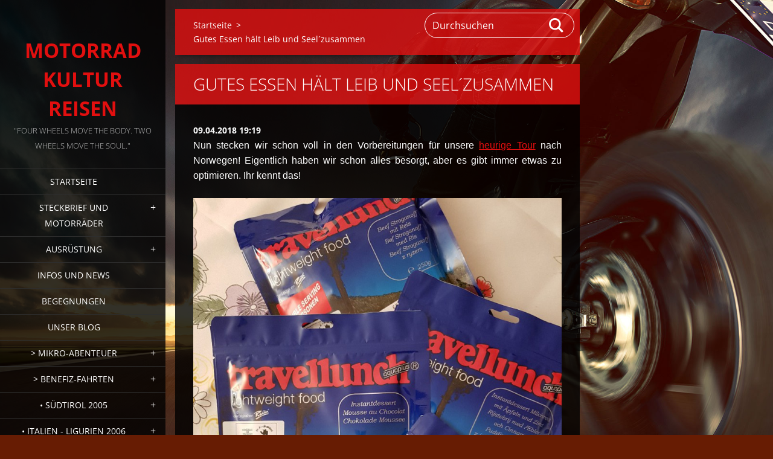

--- FILE ---
content_type: text/html; charset=UTF-8
request_url: https://www.motorrad-kulturreisen.com/news/essen-halt-leib-und-seele-zusammen/
body_size: 14510
content:
<!doctype html>
<!--[if IE 8]><html class="lt-ie10 lt-ie9 no-js" lang="de"> <![endif]-->
<!--[if IE 9]><html class="lt-ie10 no-js" lang="de"> <![endif]-->
<!--[if gt IE 9]><!-->
<html class="no-js" lang="de">
<!--<![endif]-->
	<head>
		<base href="https://www.motorrad-kulturreisen.com/">
  <meta charset="utf-8">
  <meta name="description" content="">
  <meta name="keywords" content="">
  <meta name="generator" content="Webnode">
  <meta name="apple-mobile-web-app-capable" content="yes">
  <meta name="apple-mobile-web-app-status-bar-style" content="black">
  <meta name="format-detection" content="telephone=no">
    <meta name="google-site-verification" content="-4gYRzZ84YCv4iT3q8BsIZR_TbFYRFZkashtRN77w0w">
  <link rel="shortcut icon" href="https://694a6fafda.clvaw-cdnwnd.com/5bba0114acde1490985ba620305b573e/200005588-c7901c984a/ta.ico">
  <link rel="stylesheet" href="https://www.motorrad-kulturreisen.com/wysiwyg/system.style.css">
<link rel="canonical" href="https://www.motorrad-kulturreisen.com/news/essen-halt-leib-und-seele-zusammen/">
<script type="text/javascript">(function(i,s,o,g,r,a,m){i['GoogleAnalyticsObject']=r;i[r]=i[r]||function(){
			(i[r].q=i[r].q||[]).push(arguments)},i[r].l=1*new Date();a=s.createElement(o),
			m=s.getElementsByTagName(o)[0];a.async=1;a.src=g;m.parentNode.insertBefore(a,m)
			})(window,document,'script','//www.google-analytics.com/analytics.js','ga');ga('create', 'UA-797705-6', 'auto',{"name":"wnd_header"});ga('wnd_header.set', 'dimension1', 'W1');ga('wnd_header.set', 'anonymizeIp', true);ga('wnd_header.send', 'pageview');var pageTrackerAllTrackEvent=function(category,action,opt_label,opt_value){ga('send', 'event', category, action, opt_label, opt_value)};</script>
  <link rel="alternate" type="application/rss+xml" href="https://motorrad-kulturreisen.com/rss/all.xml" title="Zeige alle Artikel">
<!--[if lte IE 9]><style type="text/css">.cke_skin_webnode iframe {vertical-align: baseline !important;}</style><![endif]-->
		<meta http-equiv="X-UA-Compatible" content="IE=edge">
		<title>Gutes Essen hält Leib und Seel´zusammen :: Motorrad Kultur Reisen</title>
		<meta name="viewport" content="width=device-width, initial-scale=1.0, maximum-scale=1.0, user-scalable=no">
		<link rel="stylesheet" href="https://d11bh4d8fhuq47.cloudfront.net/_system/skins/v19/50001454/css/style.css" />

		<script type="text/javascript" language="javascript" src="https://d11bh4d8fhuq47.cloudfront.net/_system/skins/v19/50001454/js/script.min.js"></script>


		<script type="text/javascript">
		/* <![CDATA[ */
		wtf.texts.set("photogallerySlideshowStop", 'Anhalten');
		wtf.texts.set("photogallerySlideshowStart", 'Diashow');
		wtf.texts.set("faqShowAnswer", 'Antwort einblenden');
		wtf.texts.set("faqHideAnswer", 'Antwort ausblenden');
		wtf.texts.set("menuLabel", 'Menü');
		/* ]]> */
		</script>
	
				<script type="text/javascript">
				/* <![CDATA[ */
					
					if (typeof(RS_CFG) == 'undefined') RS_CFG = new Array();
					RS_CFG['staticServers'] = new Array('https://d11bh4d8fhuq47.cloudfront.net/');
					RS_CFG['skinServers'] = new Array('https://d11bh4d8fhuq47.cloudfront.net/');
					RS_CFG['filesPath'] = 'https://www.motorrad-kulturreisen.com/_files/';
					RS_CFG['filesAWSS3Path'] = 'https://694a6fafda.clvaw-cdnwnd.com/5bba0114acde1490985ba620305b573e/';
					RS_CFG['lbClose'] = 'Schließen';
					RS_CFG['skin'] = 'default';
					if (!RS_CFG['labels']) RS_CFG['labels'] = new Array();
					RS_CFG['systemName'] = 'Webnode';
						
					RS_CFG['responsiveLayout'] = 0;
					RS_CFG['mobileDevice'] = 0;
					RS_CFG['labels']['copyPasteSource'] = 'Mehr Infos:';
					
				/* ]]> */
				</script><script type="text/javascript" src="https://d11bh4d8fhuq47.cloudfront.net/_system/client/js/compressed/frontend.package.1-3-108.js?ph=694a6fafda"></script><style type="text/css"></style></head>
	<body>		<div id="wrapper" class="index">

			<div id="content" class="left">

					<header id="header" class="wide">
							<div id="logo-wrapper" class="">
							    <div id="logo"><a href="home/" title="Zur Startseite"><span id="rbcSystemIdentifierLogo">Motorrad Kultur Reisen</span></a></div>							</div>
							 
<div id="slogan" class="">
    <span id="rbcCompanySlogan" class="rbcNoStyleSpan">&quot;Four wheels move the body. Two wheels move the soul.&quot;</span></div>
 
<div id="menu-links" class="">
    <a id="menu-link" href="#menu">
        Menü    </a>

	<a id="fulltext-link" href="#fulltext">
		Durchsuchen	</a>
</div>
 
 
 


					</header>

				<main id="main" class="wide">
						<div id="navigator" class="">
						    <div id="pageNavigator" class="rbcContentBlock"><a class="navFirstPage" href="/home/">Startseite</a><span class="separator"> &gt; </span>    <span id="navCurrentPage">Gutes Essen hält Leib und Seel´zusammen</span></div>						</div>
						 
<div class="column">

		

		<article class="widget widget-article-detail">
			<header>
				<h1 class="widget-title">Gutes Essen hält Leib und Seel´zusammen</h1>
			</header>
			<div class="widget-content">
				<span class="article-date">09.04.2018 19:19</span>
				<p style="text-align: justify;"><span style="font-family:verdana,geneva,sans-serif;">Nun stecken wir schon voll in den Vorbereitungen für unsere <a href="https://www.motorrad-kulturreisen.com/norwegen-2018/" target="_blank">heurige Tour</a> nach Norwegen! Eigentlich haben wir schon alles besorgt, aber es gibt immer etwas zu optimieren. Ihr kennt das! </span></p>
<p style="text-align: justify;"><span style="font-family:verdana,geneva,sans-serif;"><img alt="" height="1280" src="https://694a6fafda.clvaw-cdnwnd.com/5bba0114acde1490985ba620305b573e/200018459-dfd1ae0cb6/20180403_233347.jpg" width="960"></span></p>
<p style="text-align: justify;"><span style="font-family:verdana,geneva,sans-serif;">Wie ihr wisst, haben wir bei unserer <a href="https://www.motorrad-kulturreisen.com/nordkap-2017/" target="_blank">Tour zum Nordkapp</a> besonders die Unabhängigkeit und Freiheit gemocht, die wir auf kleinen Campingplätzen hatten. </span><span style="font-family:verdana,geneva,sans-serif;">Auf das <a href="https://www.motorrad-kulturreisen.com/news/friluftsliv-ein-norwegisches-phanomen/" target="_blank">Friluftsliv</a> freuten wir uns besonders! Aber wir haben auch die Erfahrung gemacht, dass erstens Essen in Norwegen richtige Löcher ins Urlaubsbudget reisst (in Supermärkten oft 3x so teuer wie in Österreich und fragt nicht nach Restaurants...) und zweitens nicht auf jedem Campingplatz erhältlich ist.</span></p>
<p style="text-align: justify;"><span style="font-family:verdana,geneva,sans-serif;">Manchmal waren wir in Restaurants aber zu oft landeten wir bei der schnellen Tiefkühlpizza von der Tankstelle - die leckeren Hotdogs von CircleK kann man nämlich nicht transportieren.</span></p>
<p style="text-align: justify;"><span style="font-family:verdana,geneva,sans-serif;">Das und die <a href="http://svendura.de/001-island-travellunch.php" target="_blank">Idee von Svenja</a>, unsere persönliche Instanz im Outdoor-Living, brachte uns zu <a href="https://amzn.to/2YDsuWa" target="_blank">Travellunch</a>!</span></p>
<p style="text-align: justify;"><span style="font-family:verdana,geneva,sans-serif;"><img alt="" height="960" src="https://694a6fafda.clvaw-cdnwnd.com/5bba0114acde1490985ba620305b573e/200018463-6eb936fbb3/DSCN3891.JPG" width="1280">Unser <a href="http://turecek.at/" target="_blank">Dealer</a> ums Eck bietet eine ganze Menge dieser bunten Sackerl an, gefriergetrocknete Speisen ohne Konservierungsmittel. Es gibt einfache (125 g) und doppelte Portionen (250 g), Frühstück, Hauptspeisen und Nachspeisen! </span><span style="font-family:verdana,geneva,sans-serif;">Wir wollen das unbedingt testen, bevor wir dann auf einem einfachen Campingplatz sitzen und nix Gutes zu essen haben!</span><span style="font-family:verdana,geneva,sans-serif;"> Ausserdem ist das Packmaß und das Gewicht zu vernachlässigen. Wir entscheiden uns also für etwas, das wir gerne essen: Boeuf Stroganoff, Chili con Carne und Mousse au Chocolat.&nbsp; </span></p>
<p style="text-align: justify;"><span style="font-family:verdana,geneva,sans-serif;"><span style="display: none;">&nbsp;</span><img alt="" height="960" src="https://694a6fafda.clvaw-cdnwnd.com/5bba0114acde1490985ba620305b573e/200018464-a718fa8112/DSCN3896.JPG" width="1280">Wir sind neugierig, wie das nun funktioniert! Sackerl aufreissen und mal reingucken. Oh, das ist aber wenig Pulver und so farblos! Und Krümel von undefinierbaren Zutaten. </span><span style="font-family:verdana,geneva,sans-serif;">Wir haben da die Doppelportion Boeuf Stroganoff und da schütten wir nun vorsichtig 400 ml kochendes Wasser rein. Skeptisch, aber die Tüte hält! (Wir könnten uns also einen Kochtopf und den Geschirrabwasch ersparen.) Schnell ein paar Mal umrühren und dann wutzeln wir das heiße Sackerl zu. </span><span style="font-family:verdana,geneva,sans-serif;">Schnell wird der Inhalt mehr und ziemlich schwer. Jetzt heißt es 10 min. warten. </span></p>
<p style="text-align: justify;"><span style="font-family:verdana,geneva,sans-serif;">Unglaublich! Nach der Wartezeit ist das Sackerl nun knapp 1,10 kg schwer </span><span style="font-family:verdana,geneva,sans-serif;">und schaut aus wie ein einfacher Eintopf! Wir überlegen, direkt aus der Tüte zu löffeln, aber das machen wir erst im Urlaub. </span><span style="font-family:verdana,geneva,sans-serif;">Wir schütten also den Blubberlutsch (©Svenja) in zwei Schüsseln und stellen fest: Mörderportion, sogar für zwei! Und - wenn wir richtig gerechnet haben - ca. 500 kcal/pP, also zum Sattwerden ok. Das Auge isst eher nicht mit, aber egal. </span></p>
<p style="text-align: justify;"><span style="font-family:verdana,geneva,sans-serif;"><img alt="" height="960" src="https://694a6fafda.clvaw-cdnwnd.com/5bba0114acde1490985ba620305b573e/200018465-193081a282/DSCN3898.JPG" width="1280">Das Wichtigste aber: es schmeckt fantastisch! Ok, dieses Gericht wird ja oft empfohlen, auch von echten Outdoor-Könnern. :-) Es ist ein wenig körnig wegen dem Reis, aber es ist richtig gut gewürzt!</span></p>
<p style="text-align: justify;"><span style="font-family:verdana,geneva,sans-serif;">Wir sind nun richtig motiviert und probieren das Mousse au Chocolat. Wir hörten, dass sich Claudia aus Kiel ihre langen Monate in Svålbard damit versüßt hat. Los gehts! </span><span style="font-family:verdana,geneva,sans-serif;">Gleiches Prinzip, nur kaltes Wasser... wow! Wir hätten das wirklich nicht gedacht, aber das ist ein Dessert-Traum! </span><span style="font-family:verdana,geneva,sans-serif;">Flockig-lockeres, sehr viel und sehr schokoladiges Mousse in nur 10 min! Sensationell! </span></p>
<p style="text-align: justify;"><span style="font-family:verdana,geneva,sans-serif;"><img alt="" height="960" src="https://694a6fafda.clvaw-cdnwnd.com/5bba0114acde1490985ba620305b573e/200022850-2d7b62d7bb/DSCN3902.JPG" width="1280"></span></p>
<p style="text-align: justify;"><span style="font-family:verdana,geneva,sans-serif;">Wir haben anderntags noch das Chili con Carne probiert und waren ebenso begeistert. Wunderbare Konsistenz, sehr viel und sehr tomatig, leichte Schärfe und viele Bohnen und Faschiertes.</span></p>
<p style="text-align: justify;"><span style="font-family:verdana,geneva,sans-serif;"><img alt="" height="1280" src="https://694a6fafda.clvaw-cdnwnd.com/5bba0114acde1490985ba620305b573e/200018460-2ec652fbf8/20180408_230354.jpg" width="960"></span></p>
<p style="text-align: justify;"><span style="font-family:verdana,geneva,sans-serif;">Unser Fazit: Ja, wir mögen das! Wir werden jetzt noch ein paar Gerichte probieren, aber die hier getesteten Drei kommen fix mit! Wahrscheinlich nicht das allergesündeste Essen aber - hallo! - es ist Urlaub! Es ist viel, es ist heiß, man kann es löffeln, es schmeckt und es ist - speziell bei den Ölscheichs des Nordens - eine leistbare und gute Alternative zu Restaurants oder Supermarkt.</span></p>
<p style="text-align: justify;"><span style="color:#ff0000;"><strong><span style="font-family:verdana,geneva,sans-serif;">Und wie war es dann wirklich?&nbsp;</span></strong></span></p>
<p style="text-align: justify;"><em><span style="font-family:verdana,geneva,sans-serif;">"There’s something refreshing about counting calories when the criteria is the more the better!"</span></em></p>
<p style="text-align: justify;"><span style="font-family:verdana,geneva,sans-serif;">Ok, also wir sind ja soeben aus NOR zurückgekehrt und haben uns dort auf Travellunch verlassen. 13 Tage von 21 haben wir nur dieses Zeug zusammengerührt und es war klasse! Große Klasse!</span></p>
<p style="text-align: justify;"><span style="font-family:verdana,geneva,sans-serif;">Wir hatten verschiedene Gerichte mit, auch ohne Vortest und es war nie eine Enttäuschung. Es ist einfach zu fein, abends in der Hütte schnell Wasser heiß machen, rein in den Beutel und dann gibts was Warmes, das gut schmeckt und auch wirklich satt macht. Eine Doppelportion war perfekt für uns Zwei. (Mehr wäre allerdings nicht gegangen, es macht nämlich wirklich satt!)<br>
Wenn man es aus einem Teller löffelt, hat man auch das Gefühl von "richtigem Essen". :-)</span></p>
<p style="text-align: justify;"><span style="font-family:verdana,geneva,sans-serif;">Unsere Empfehlung gilt für Beef Stroganoff, Chili con Carne, Pasta Bolognese, Rindfleisch mit Paprika und Reis, Hühnerrisotto und Huhn mit Curry. Und natürlich Mousse au Chocolat, davon hatten wir drei Tüten mit, die wir uns an besonderen Abenden geteilt haben.</span></p>
<p style="text-align: justify;"><span style="font-family:verdana,geneva,sans-serif;">Vielleicht ein kleiner Tipp für Experimentierfreudige: Immer etwa doppelt so lange ziehen lassen, als auf der Packung steht! Erst dann wird zB der Reis richtig weich.</span></p>
<p style="text-align: justify;"><span style="font-family:verdana,geneva,sans-serif;">Und zuletzt danken wir Jörg von <a href="https://www.zadaks-motorreise.de/motorrad/" target="_blank">Zadaks-Motorradreisen</a>! Er hat uns einige Packerl, die von seiner Nordkap-Tour übrig blieben, freundschaftlich überlassen! :-)</span></p>

			</div>
			<footer class="widget-footer">
				
				<div class="rbcBookmarks"><div id="rbcBookmarks200000780"></div></div>
		<script type="text/javascript">
			/* <![CDATA[ */
			Event.observe(window, 'load', function(){
				var bookmarks = '<div style=\"float:left;\"><div style=\"float:left;\"><iframe src=\"//www.facebook.com/plugins/like.php?href=https://www.motorrad-kulturreisen.com/news/essen-halt-leib-und-seele-zusammen/&amp;send=false&amp;layout=button_count&amp;width=155&amp;show_faces=false&amp;action=like&amp;colorscheme=light&amp;font&amp;height=21&amp;appId=397846014145828&amp;locale=de_DE\" scrolling=\"no\" frameborder=\"0\" style=\"border:none; overflow:hidden; width:155px; height:21px; position:relative; top:1px;\" allowtransparency=\"true\"></iframe></div><div style=\"float:left;\"><a href=\"https://twitter.com/share\" class=\"twitter-share-button\" data-count=\"horizontal\" data-via=\"webnode\" data-lang=\"de\">Twittern</a></div><script type=\"text/javascript\">(function() {var po = document.createElement(\'script\'); po.type = \'text/javascript\'; po.async = true;po.src = \'//platform.twitter.com/widgets.js\';var s = document.getElementsByTagName(\'script\')[0]; s.parentNode.insertBefore(po, s);})();'+'<'+'/scr'+'ipt></div> <div class=\"addthis_toolbox addthis_default_style\" style=\"float:left;\"><a class=\"addthis_counter addthis_pill_style\"></a></div> <script type=\"text/javascript\">(function() {var po = document.createElement(\'script\'); po.type = \'text/javascript\'; po.async = true;po.src = \'https://s7.addthis.com/js/250/addthis_widget.js#pubid=webnode\';var s = document.getElementsByTagName(\'script\')[0]; s.parentNode.insertBefore(po, s);})();'+'<'+'/scr'+'ipt><div style=\"clear:both;\"></div>';
				$('rbcBookmarks200000780').innerHTML = bookmarks;
				bookmarks.evalScripts();
			});
			/* ]]> */
		</script>
		
				<div class="back-link"><a href="archive/news/">Zurück</a></div>
			</footer>
		</article>

	
	

		<div class="widget widget-wysiwyg">
			<div class="widget-content">

	<p style="text-align: center;"><span style="font-size:12px;"><span style="color:#ff0000;"><span style="font-family:verdana,geneva,sans-serif;">Seit 25.5.2018 gilt die EU-DSGVO iVm DSG 2018. Gemäß Art.2(2)2c der EU-DSGVO findet diese Verordnung keine Anwendung auf die Verarbeitung personsbezogener Daten durch natürliche Personen zur Ausübung persönlicher oder familiärer Tätigkeiten.&nbsp;</span></span></span><span style="color:#ff0000;"><span style="font-family:verdana,geneva,sans-serif;"><span style="font-size:12px;">Diese Website ist eine rein persönliche und nicht-kommerzielle Seite und wird von keiner juristischen Person betrieben.<br>
&nbsp;Wir bieten keine Mitgliedschaften, keinen Mitgliederbereich und verschicken keine Newsletter.<br>
Es gibt keinen Online-Shop, wir haben keine Kunden und nichts zu verkaufen. Die Website ist werbefrei.<br>
Dennoch ist uns der Schutz ihrer Daten ein Anliegen. Bitte lesen sie unsere ausführliche <a href="https://www.motorrad-kulturreisen.com/datenschutzerklaerung/" target="_blank">Datenschutzerklärung</a>! </span></span></span></p>


			</div>
			<div class="widget-footer"></div>
		</div>

	

		<div class="widget widget-wysiwyg">
			<div class="widget-content">

	

			</div>
			<div class="widget-footer"></div>
		</div>

	</div>

 


				</main>

				<nav id="menu" role="navigation" class="vertical js-remove js-remove-section-header ">
				    

	<ul class="menu">
	<li class="first">
		<a href="/home/">
		Startseite
	</a>
	</li>
	<li>
		<a href="/uber-uns/">
		Steckbrief und Motorräder
	</a>
	
	<ul class="level1">
		<li class="first">
		<a href="/transalp600/">
		Transalp XL600V PD10
	</a>
	</li>
		<li class="last">
		<a href="/transalp750/">
		Transalp XL750
	</a>
	</li>
	</ul>
	</li>
	<li>
		<a href="/ausrustung/">
		Ausrüstung
	</a>
	
	<ul class="level1">
		<li class="first">
		<a href="/ausrustung/koffer-oder-packrolle/">
		Koffer oder Packrolle?
	</a>
	</li>
		<li>
		<a href="/ausrustung/camping-und-zeugs/">
		Camping und Zeugs
	</a>
	</li>
		<li class="last">
		<a href="/ausrustung/kleidung/">
		Kleidung
	</a>
	</li>
	</ul>
	</li>
	<li>
		<a href="/neuigkeiten/">
		Infos und News
	</a>
	</li>
	<li>
		<a href="/begegnungen/">
		Begegnungen
	</a>
	</li>
	<li>
		<a href="/blog/">
		Unser Blog
	</a>
	</li>
	<li>
		<a href="/kurz-mal-weg/">
		&gt; Mikro-Abenteuer
	</a>
	
	<ul class="level1">
		<li class="first">
		<a href="/kurz-mal-weg/osttirol-sudtirol/">
		Osttirol-Südtirol (Mai 2016)
	</a>
	</li>
		<li>
		<a href="/kurz-mal-weg/salzburg-osttirol-aug-2016/">
		Salzburg-Osttirol (Aug 2016)
	</a>
	</li>
		<li>
		<a href="/kurz-mal-weg/ost-sud-nordtirol-mai-2017/">
		Ost-Süd-Nordtirol (Mai 2017)
	</a>
	</li>
		<li>
		<a href="/kurz-mal-weg/sudburgenland-mai-2018/">
		Südburgenland (Mai 2018)
	</a>
	</li>
		<li>
		<a href="/kurz-mal-weg/osttirol-dolomiten-salzburg-sept-2019/">
		Osttirol - Dolomiten - Salzburg (Sept 2019)
	</a>
	</li>
		<li>
		<a href="/kurz-mal-weg/slowenien-grado-ita-nov-2017/">
		Slowenien - Grado/ITA (Nov 2017)
	</a>
	</li>
		<li>
		<a href="/kurz-mal-weg/sachsische-schweiz-tschechien-aug-2018/">
		Sächsische Schweiz - Tschechien (Aug 2018)
	</a>
	</li>
		<li>
		<a href="/kurz-mal-weg/friaul-dolomiten-apr-2019/">
		Friaul - Dolomiten (Apr 2019)
	</a>
	</li>
		<li>
		<a href="/kurz-mal-weg/danemark-sept-2022/">
		Dänemark (Sept 2022)
	</a>
	
		<ul class="level2">
			<li class="first">
		<a href="/kurz-mal-weg/danemark-sept-2022/hamburg-travemunde-kiel/">
		Hamburg - Travemünde - Kiel
	</a>
	</li>
			<li>
		<a href="/kurz-mal-weg/danemark-sept-2022/schleswig-holstein/">
		Schleswig-Holstein
	</a>
	</li>
			<li>
		<a href="/kurz-mal-weg/danemark-sept-2022/kiel-mon/">
		Kiel - Møn
	</a>
	</li>
			<li>
		<a href="/kurz-mal-weg/danemark-sept-2022/mon-nyord/">
		Møn - Nyord
	</a>
	</li>
			<li>
		<a href="/kurz-mal-weg/danemark-sept-2022/mon-die-insel/">
		Møn - Die Insel
	</a>
	</li>
			<li class="last">
		<a href="/kurz-mal-weg/danemark-sept-2022/mon-hamburg/">
		Møn - Hamburg
	</a>
	</li>
		</ul>
		</li>
		<li>
		<a href="/kurz-mal-weg/danemark-insel-mon-sept-2023/">
		Dänemark - Insel Møn (Sept 2023)
	</a>
	
		<ul class="level2">
			<li class="first">
		<a href="/kurz-mal-weg/danemark-insel-mon-sept-2023/wien-cz-dresden/">
		Wien - CZ - Dresden
	</a>
	</li>
			<li>
		<a href="/kurz-mal-weg/danemark-insel-mon-sept-2023/dresden-rostock-gedser/">
		Dresden - Rostock - Gedser
	</a>
	</li>
			<li>
		<a href="/kurz-mal-weg/danemark-insel-mon-sept-2023/gedser-mon/">
		Gedser - Stubbekøbing - Møn
	</a>
	</li>
			<li>
		<a href="/kurz-mal-weg/danemark-insel-mon-sept-2023/mon-jokertag/">
		Møn (Jokertag)
	</a>
	</li>
			<li>
		<a href="/kurz-mal-weg/danemark-insel-mon-sept-2023/mon-die-insel/">
		Møn - Die Insel
	</a>
	</li>
			<li>
		<a href="/kurz-mal-weg/danemark-insel-mon-sept-2023/mon-nyord/">
		Møn - Nyord
	</a>
	</li>
			<li>
		<a href="/kurz-mal-weg/danemark-insel-mon-sept-2023/mon-rostock-herzsprung/">
		Møn - Rostock - Herzsprung
	</a>
	</li>
			<li>
		<a href="/kurz-mal-weg/danemark-insel-mon-sept-2023/herzsprung-karlsbad-cz/">
		Herzsprung - Karlsbad (CZ)
	</a>
	</li>
			<li class="last">
		<a href="/kurz-mal-weg/danemark-insel-mon-sept-2023/karlsbad-cz-linz/">
		Karlsbad (CZ) - Linz
	</a>
	</li>
		</ul>
		</li>
		<li class="last">
		<a href="/kurz-mal-weg/danemark-insel-mon-september-2024/">
		Dänemark - Insel Møn (Sept 2024)
	</a>
	
		<ul class="level2">
			<li class="first">
		<a href="/kurz-mal-weg/danemark-insel-mon-september-2024/ein-typischer-tag-auf-mon/">
		Ein typischer Tag auf Møn
	</a>
	</li>
			<li>
		<a href="/kurz-mal-weg/danemark-insel-mon-september-2024/der-tet-denmark/">
		Der TET Denmark
	</a>
	</li>
			<li class="last">
		<a href="/kurz-mal-weg/danemark-insel-mon-september-2024/zwei-transalps-im-safaripark/">
		Zwei Transalps im Safaripark 
	</a>
	</li>
		</ul>
		</li>
	</ul>
	</li>
	<li>
		<a href="/benefizfahrten/">
		&gt; Benefiz-Fahrten
	</a>
	
	<ul class="level1">
		<li class="first">
		<a href="/benefizfahrten/toyrun-2011/">
		ToyRun 2011
	</a>
	</li>
		<li class="last">
		<a href="/benefizfahrten/biker-helfen-2013/">
		&quot;Biker helfen&quot; 2013
	</a>
	</li>
	</ul>
	</li>
	<li>
		<a href="/sudtirol-2005/">
		• Südtirol 2005
	</a>
	
	<ul class="level1">
		<li class="first">
		<a href="/sudtirol-2005/die-tour/">
		Die Tour
	</a>
	</li>
		<li>
		<a href="/sudtirol-2005/quartiere/">
		Quartiere (A-Z)
	</a>
	</li>
		<li class="last">
		<a href="/sudtirol-2005/hotspots/">
		Hotspots
	</a>
	</li>
	</ul>
	</li>
	<li>
		<a href="/ligurien-2006/">
		• Italien - Ligurien 2006
	</a>
	
	<ul class="level1">
		<li class="first">
		<a href="/ligurien-2006/die-tour/">
		Die Tour
	</a>
	</li>
		<li>
		<a href="/ligurien-2006/quartiere/">
		Quartiere (A-Z)
	</a>
	</li>
		<li class="last">
		<a href="/ligurien-2006/hotspots/">
		Hotspots
	</a>
	</li>
	</ul>
	</li>
	<li>
		<a href="/korsika-rom-2007/">
		• Korsika - Rom 2007
	</a>
	
	<ul class="level1">
		<li class="first">
		<a href="/korsika-rom-2007/die-tour/">
		Die Tour
	</a>
	</li>
		<li>
		<a href="/korsika-rom-2007/quartiere/">
		Quartiere (A-Z)
	</a>
	</li>
		<li class="last">
		<a href="/korsika-rom-2007/hotspots/">
		Hotspots
	</a>
	</li>
	</ul>
	</li>
	<li>
		<a href="/hautes-alpes-korsika-2008/">
		• Hautes Alpes - Korsika 2008
	</a>
	
	<ul class="level1">
		<li class="first">
		<a href="/hautes-alpes-korsika-2008/die-tour/">
		Die Tour
	</a>
	</li>
		<li>
		<a href="/hautes-alpes-korsika-2008/quartiere/">
		Quartiere (A-Z)
	</a>
	</li>
		<li class="last">
		<a href="/hautes-alpes-korsika-2008/hotspots/">
		Hotspots
	</a>
	</li>
	</ul>
	</li>
	<li>
		<a href="/sardinien-nord-2009/">
		• Sardinien - Italien 2009
	</a>
	
	<ul class="level1">
		<li class="first">
		<a href="/sardinien-nord-2009/die-tour/">
		Die Tour
	</a>
	</li>
		<li>
		<a href="/sardinien-nord-2009/quartiere/">
		Quartiere (A-Z)
	</a>
	</li>
		<li class="last">
		<a href="/sardinien-nord-2009/hotspots/">
		Hotspots
	</a>
	</li>
	</ul>
	</li>
	<li>
		<a href="/england-wales-2010/">
		• England - Wales 2010
	</a>
	
	<ul class="level1">
		<li class="first">
		<a href="/england-wales-2010/die-tour/">
		Die Tour
	</a>
	</li>
		<li>
		<a href="/england-wales-2010/quartiere/">
		Quartiere (A-Z)
	</a>
	</li>
		<li class="last">
		<a href="/england-wales-2010/hotspots/">
		Hotspots
	</a>
	</li>
	</ul>
	</li>
	<li>
		<a href="/gardasee-2011/">
		• Lago di Garda 2011
	</a>
	
	<ul class="level1">
		<li class="first">
		<a href="/gardasee-2011/die-tour/">
		Die Tour
	</a>
	</li>
		<li>
		<a href="/gardasee-2011/quartiere/">
		Quartiere (A-Z)
	</a>
	</li>
		<li class="last">
		<a href="/gardasee-2011/hotspots/">
		Hotspots
	</a>
	</li>
	</ul>
	</li>
	<li>
		<a href="/sudosteuropa-2012/">
		• Balkan - Griechenland 2012
	</a>
	
	<ul class="level1">
		<li class="first">
		<a href="/sudosteuropa-2012/die-tour/">
		Die Tour
	</a>
	</li>
		<li>
		<a href="/sudosteuropa-2012/quartiere/">
		Quartiere (A-Z)
	</a>
	</li>
		<li class="last">
		<a href="/sudosteuropa-2012/hotspots/">
		Hotspots
	</a>
	</li>
	</ul>
	</li>
	<li>
		<a href="/schottland-2013/">
		• Schottland 2013
	</a>
	
	<ul class="level1">
		<li class="first">
		<a href="/schottland-2013/die-tour/">
		Die Tour
	</a>
	</li>
		<li>
		<a href="/schottland-2013/quartiere/">
		Quartiere (A-Z)
	</a>
	</li>
		<li class="last">
		<a href="/schottland-2013/hotspots/">
		Hotspots
	</a>
	</li>
	</ul>
	</li>
	<li>
		<a href="/schottland-2015/">
		• Schottland 2015
	</a>
	
	<ul class="level1">
		<li class="first">
		<a href="/schottland-2015/die-tour/">
		Die Tour
	</a>
	</li>
		<li>
		<a href="/schottland-2015/quartiere/">
		Quartiere (A-Z)
	</a>
	</li>
		<li class="last">
		<a href="/schottland-2015/hotspots/">
		Hotspots
	</a>
	</li>
	</ul>
	</li>
	<li>
		<a href="/apulien-2016/">
		• Italien - Apulien 2016
	</a>
	
	<ul class="level1">
		<li class="first">
		<a href="/apulien-2016/die-tour/">
		Die Tour
	</a>
	</li>
		<li>
		<a href="/apulien-2016/quartiere-a-z/">
		Quartiere (A-Z)
	</a>
	</li>
		<li class="last">
		<a href="/apulien-2016/hotspots/">
		Hotspots
	</a>
	</li>
	</ul>
	</li>
	<li>
		<a href="/nordkap-2017/">
		• Norwegen - Nordkapp 2017
	</a>
	
	<ul class="level1">
		<li class="first">
		<a href="/nordkap-2017/die-tour/">
		Die Tour
	</a>
	
		<ul class="level2">
			<li class="first">
		<a href="/nordkap-2017/die-tour/wien-geiranger/">
		Wien - Geiranger
	</a>
	</li>
			<li>
		<a href="/nordkap-2017/die-tour/geiranger-polarkreis/">
		Geiranger - Polarkreis
	</a>
	</li>
			<li>
		<a href="/nordkap-2017/die-tour/polarkreis-hammerfest/">
		Polarkreis - Hammerfest
	</a>
	</li>
			<li>
		<a href="/nordkap-2017/die-tour/zum-nordkap-hurtigruten/">
		Zum Nordkap - Hurtigruten
	</a>
	</li>
			<li class="last">
		<a href="/nordkap-2017/die-tour/trondheim-wien/">
		Trondheim - Wien
	</a>
	</li>
		</ul>
		</li>
		<li>
		<a href="/nordkap-2017/quartiere-a-z/">
		Quartiere (A-Z)
	</a>
	</li>
		<li class="last">
		<a href="/nordkap-2017/hotspots/">
		Hotspots
	</a>
	</li>
	</ul>
	</li>
	<li>
		<a href="/norwegen-2018/">
		• Norwegen - Fjorde 2018
	</a>
	
	<ul class="level1">
		<li class="first">
		<a href="/norwegen-2018/die-tour/">
		Die Tour
	</a>
	
		<ul class="level2">
			<li class="first">
		<a href="/norwegen-2018/die-tour/wien-kiel/">
		Wien - Kiel
	</a>
	</li>
			<li>
		<a href="/norwegen-2018/die-tour/mando-grindsted-hirtshals-mandal/">
		Mandø - Grindsted - Hirtshals - Mandal
	</a>
	</li>
			<li>
		<a href="/norwegen-2018/die-tour/mandal-sandnes-lysebotn/">
		Mandal - Sandnes - Lysebotn
	</a>
	</li>
			<li>
		<a href="/norwegen-2018/die-tour/lysebotn-saudafjell-roldal-voringfossen-geilo/">
		Lysebotn - Saudafjell - Vøringfossen - Geilo
	</a>
	</li>
			<li>
		<a href="/norwegen-2018/die-tour/snovegen-borgund-gudvangen/">
		Snovegen - Borgund - Gudvangen
	</a>
	</li>
			<li>
		<a href="/norwegen-2018/die-tour/borgund-sognefjell-lom-dalsnibba-geiranger/">
		Borgund - Sognefjell - Lom - Dalsnibba - Geiranger
	</a>
	</li>
			<li>
		<a href="/norwegen-2018/die-tour/geiranger-trollstigen-molde-gudbrandsdalen/">
		Geiranger - Trollstigen - Molde - Gudbrandsdalen
	</a>
	</li>
			<li>
		<a href="/norwegen-2018/die-tour/gudbrandsdalen-jotunheimen-geilo/">
		Gudbrandsdalen - Jotunheimen - Geilo
	</a>
	</li>
			<li>
		<a href="/norwegen-2018/die-tour/geilo-rjukan-dalen-evje/">
		Geilo - Rjukan - Dalen - Evje
	</a>
	</li>
			<li>
		<a href="/norwegen-2018/die-tour/evje-hirtshals-aarhus-mons-klint/">
		Evje - Hirtshals - Aarhus - Møns Klint
	</a>
	</li>
			<li>
		<a href="/norwegen-2018/die-tour/mons-klint-heiligenhafen/">
		Møns Klint - Heiligenhafen
	</a>
	</li>
			<li class="last">
		<a href="/norwegen-2018/die-tour/heiligenhafen-rastorf-wien/">
		Heiligenhafen - Rastorf - Wien
	</a>
	</li>
		</ul>
		</li>
		<li>
		<a href="/norwegen-2018/quartiere-a-z/">
		Quartiere (A-Z)
	</a>
	</li>
		<li class="last">
		<a href="/norwegen-2018/hotspots/">
		Hotspots
	</a>
	</li>
	</ul>
	</li>
	<li>
		<a href="/nordkap-2019/">
		• Norwegen - Nordkapp 2019
	</a>
	
	<ul class="level1">
		<li class="first">
		<a href="/nordkap-2019/die-tour/">
		Die Tour
	</a>
	
		<ul class="level2">
			<li class="first">
		<a href="/nordkap-2019/die-tour/wien-hamburg/">
		Wien - Hamburg
	</a>
	</li>
			<li>
		<a href="/nordkap-2019/die-tour/hamburg-kiel/">
		Hamburg - Kiel
	</a>
	</li>
			<li>
		<a href="/nordkap-2019/die-tour/goteborg-arvika/">
		Göteborg - Arvika
	</a>
	</li>
			<li>
		<a href="/nordkap-2019/die-tour/arvika-falun-arsunda/">
		Arvika - Falun - Årsunda
	</a>
	</li>
			<li>
		<a href="/nordkap-2019/die-tour/arsunda-ullanger/">
		Årsunda - Ullånger
	</a>
	</li>
			<li>
		<a href="/nordkap-2019/die-tour/ullanger-javre-bergsviken/">
		Ullånger - Jävre - Bergsviken
	</a>
	</li>
			<li>
		<a href="/nordkap-2019/die-tour/bergsviken-polarkreis-pajala/">
		Bergsviken - Polarkreis - Pajala
	</a>
	</li>
			<li>
		<a href="/nordkap-2019/die-tour/pajala-finnland-kautokeino/">
		Pajala - Finnland - Kautokeino
	</a>
	</li>
			<li>
		<a href="/nordkap-2019/die-tour/kautokeino-karasjok-honningsvag/">
		Kautokeino - Karasjok - Honningsvåg
	</a>
	</li>
			<li>
		<a href="/nordkap-2019/die-tour/nordkapp-skarsvag/">
		Nordkapp - Skarsvåg
	</a>
	</li>
			<li>
		<a href="/nordkap-2019/die-tour/honningsvag-alta-burfjord/">
		Honningsvåg - Alta - Burfjord
	</a>
	</li>
			<li>
		<a href="/nordkap-2019/die-tour/burfjord/">
		Burfjord
	</a>
	</li>
			<li>
		<a href="/nordkap-2019/die-tour/burfjord-nordkjosbotn/">
		Burfjord - Nordkjosbotn
	</a>
	</li>
			<li>
		<a href="/nordkap-2019/die-tour/nordkjosbotn-harstad-svolvaer/">
		Nordkjosbotn - Harstad - Svolvaer
	</a>
	</li>
			<li>
		<a href="/nordkap-2019/die-tour/svolvaer/">
		Svolvær
	</a>
	</li>
			<li>
		<a href="/nordkap-2019/die-tour/svolvaer-a-stamsund-hurtigruten/">
		Svolvær - Lofoten - Hurtigruten
	</a>
	</li>
			<li>
		<a href="/nordkap-2019/die-tour/ornes-mosjoen/">
		Ørnes - Mosjøen
	</a>
	</li>
			<li>
		<a href="/nordkap-2019/die-tour/mosjoen-steinkjer/">
		Mosjøen - Steinkjer
	</a>
	</li>
			<li>
		<a href="/nordkap-2019/die-tour/steinkjer-roros/">
		Steinkjer - Røros
	</a>
	</li>
			<li>
		<a href="/nordkap-2019/die-tour/roros-stollet/">
		Røros - Stöllet
	</a>
	</li>
			<li>
		<a href="/nordkap-2019/die-tour/stollet-sjotorp/">
		Stöllet - Vänernsee - Sjötorp
	</a>
	</li>
			<li>
		<a href="/nordkap-2019/die-tour/sjotorp-goteborg/">
		Sjötorp - Göteborg
	</a>
	</li>
			<li>
		<a href="/nordkap-2019/die-tour/kiel-hamburg/">
		Kiel - Hamburg
	</a>
	</li>
			<li class="last">
		<a href="/nordkap-2019/die-tour/ankunft-in-wien-fazit/">
		Ankunft in Wien - Fazit
	</a>
	</li>
		</ul>
		</li>
		<li>
		<a href="/nordkap-2019/quartiere-a-z/">
		Quartiere (A-Z)
	</a>
	</li>
		<li class="last">
		<a href="/nordkap-2019/hotspots/">
		Hotspots
	</a>
	</li>
	</ul>
	</li>
	<li>
		<a href="/frankreich-bretagne-2020/">
		• Frankreich - Bretagne 2020
	</a>
	
	<ul class="level1">
		<li class="first">
		<a href="/frankreich-bretagne-2020/die-tour/">
		Die Tour
	</a>
	
		<ul class="level2">
			<li class="first">
		<a href="/frankreich-bretagne-2020/die-tour/linz-landsberg-lech/">
		Linz - Landsberg/Lech
	</a>
	</li>
			<li>
		<a href="/frankreich-bretagne-2020/die-tour/landsberg-lech-lorrach/">
		Landsberg/Lech - Lörrach
	</a>
	</li>
			<li>
		<a href="/frankreich-bretagne-2020/die-tour/lorrach-longeau/">
		Lörrach - Longeau
	</a>
	</li>
			<li>
		<a href="/frankreich-bretagne-2020/die-tour/longeau-fontainebleau/">
		Longeau - Fontainebleau
	</a>
	</li>
			<li>
		<a href="/frankreich-bretagne-2020/die-tour/fontainebleau-marville/">
		Fontainebleau - Marville
	</a>
	</li>
			<li>
		<a href="/frankreich-bretagne-2020/die-tour/marville-bayeux/">
		Marville - Bayeux
	</a>
	</li>
			<li>
		<a href="/frankreich-bretagne-2020/die-tour/bayeux/">
		Bayeux
	</a>
	</li>
			<li>
		<a href="/frankreich-bretagne-2020/die-tour/omaha-beach/">
		Omaha Beach
	</a>
	</li>
			<li>
		<a href="/frankreich-bretagne-2020/die-tour/bayeux-mont-saint-michel/">
		Bayeux - Mont-Saint-Michel
	</a>
	</li>
			<li>
		<a href="/frankreich-bretagne-2020/die-tour/mont-saint-michel-trevou-treguignec/">
		Mont-Saint-Michel  -  Trevou-Treguignec
	</a>
	</li>
			<li>
		<a href="/frankreich-bretagne-2020/die-tour/trevou-treguignec-audierne/">
		Trevou-Treguignec - Audierne
	</a>
	</li>
			<li>
		<a href="/frankreich-bretagne-2020/die-tour/ile-de-sein/">
		Ile de Sein
	</a>
	</li>
			<li>
		<a href="/frankreich-bretagne-2020/die-tour/audierne-concarneau/">
		Audierne  - Concarneau
	</a>
	</li>
			<li>
		<a href="/frankreich-bretagne-2020/die-tour/concarneau-guerande/">
		Concarneau - Guerande
	</a>
	</li>
			<li>
		<a href="/frankreich-bretagne-2020/die-tour/guerande/">
		Guerande
	</a>
	</li>
			<li>
		<a href="/frankreich-bretagne-2020/die-tour/guerande-saumur/">
		Guerande - Saumur
	</a>
	</li>
			<li>
		<a href="/frankreich-bretagne-2020/die-tour/saumur-chenonceaux/">
		Saumur - Chenonceaux
	</a>
	</li>
			<li>
		<a href="/frankreich-bretagne-2020/die-tour/chenonceaux-blois/">
		Chenonceaux - Blois
	</a>
	</li>
			<li>
		<a href="/frankreich-bretagne-2020/die-tour/blois-gien/">
		Blois - Gien
	</a>
	</li>
			<li>
		<a href="/frankreich-bretagne-2020/die-tour/gien-verdun/">
		Gien - Verdun
	</a>
	</li>
			<li>
		<a href="/frankreich-bretagne-2020/die-tour/verdun-lubine-vogesen/">
		 Verdun - Lubine/Vogesen
	</a>
	</li>
			<li>
		<a href="/frankreich-bretagne-2020/die-tour/lubine-vogesen-route-des-cretes-colmar/">
		Lubine/Vogesen - Route des Crêtes - Colmar
	</a>
	</li>
			<li>
		<a href="/frankreich-bretagne-2020/die-tour/colmar/">
		Colmar
	</a>
	</li>
			<li class="last">
		<a href="/frankreich-bretagne-2020/die-tour/colmar-wien/">
		Colmar - Wien - Fazit
	</a>
	</li>
		</ul>
		</li>
		<li>
		<a href="/frankreich-bretagne-2020/quartiere-a-z/">
		Quartiere (A-Z)
	</a>
	</li>
		<li class="last">
		<a href="/frankreich-bretagne-2020/hotspots/">
		Hotspots
	</a>
	</li>
	</ul>
	</li>
	<li>
		<a href="/o-danemark-2021/">
		• Dänemark 2021
	</a>
	
	<ul class="level1">
		<li class="first">
		<a href="/o-danemark-2021/die-tour/">
		Die Tour
	</a>
	
		<ul class="level2">
			<li class="first">
		<a href="/o-danemark-2021/die-tour/wien-linz-innsbruck/">
		Wien - Linz - Innsbruck
	</a>
	</li>
			<li>
		<a href="/o-danemark-2021/die-tour/hamburg-kiel/">
		Hamburg - Kiel
	</a>
	</li>
			<li>
		<a href="/o-danemark-2021/die-tour/kiel-mon/">
		Kiel - Møn
	</a>
	</li>
			<li>
		<a href="/o-danemark-2021/die-tour/mons-klint-mon2/">
		Møns Klint/Møn
	</a>
	</li>
			<li>
		<a href="/o-danemark-2021/die-tour/nyord-mon2/">
		Nyord/Møn
	</a>
	</li>
			<li>
		<a href="/o-danemark-2021/die-tour/mon-roskilde/">
		Møn - Roskilde
	</a>
	</li>
			<li>
		<a href="/o-danemark-2021/die-tour/roskilde2/">
		Roskilde
	</a>
	</li>
			<li>
		<a href="/o-danemark-2021/die-tour/roskilde-jelling/">
		Roskilde - Jelling
	</a>
	</li>
			<li>
		<a href="/o-danemark-2021/die-tour/jelling-silkeborg/">
		Jelling - Silkeborg
	</a>
	</li>
			<li>
		<a href="/o-danemark-2021/die-tour/silkeborg-jerup/">
		Silkeborg - Jerup
	</a>
	</li>
			<li>
		<a href="/o-danemark-2021/die-tour/skagen-tilsandede-kirke2/">
		Skagen - Tilsandede Kirke
	</a>
	</li>
			<li>
		<a href="/o-danemark-2021/die-tour/jerup-jokertag/">
		Jerup (Jokertag)
	</a>
	</li>
			<li>
		<a href="/o-danemark-2021/die-tour/jerup-thisted/">
		Jerup - Thisted
	</a>
	</li>
			<li>
		<a href="/o-danemark-2021/die-tour/thisted-thyboron-ringkobing/">
		Thisted - Thyborøn - Ringkøbing
	</a>
	</li>
			<li>
		<a href="/o-danemark-2021/die-tour/rund-um-den-ringkobingfjord/">
		Rund um den Ringkøbingfjord
	</a>
	</li>
			<li>
		<a href="/o-danemark-2021/die-tour/ringkobing-ribe/">
		Ringkøbing - Ribe
	</a>
	</li>
			<li>
		<a href="/o-danemark-2021/die-tour/die-stadt-ribe/">
		Die Stadt Ribe
	</a>
	</li>
			<li>
		<a href="/o-danemark-2021/die-tour/mando/">
		Mandø
	</a>
	</li>
			<li>
		<a href="/o-danemark-2021/die-tour/ribe-romo-husum/">
		Ribe - Rømø - Husum
	</a>
	</li>
			<li>
		<a href="/o-danemark-2021/die-tour/husum-hamburg/">
		Husum - Hamburg
	</a>
	</li>
			<li class="last">
		<a href="/o-danemark-2021/die-tour/hamburg-innsbruck-wien/">
		Hamburg - Innsbruck - Wien
	</a>
	</li>
		</ul>
		</li>
		<li>
		<a href="/o-danemark-2021/quartiere-a-z/">
		Quartiere (A-Z)
	</a>
	</li>
		<li class="last">
		<a href="/o-danemark-2021/hotspots/">
		Hotspots
	</a>
	</li>
	</ul>
	</li>
	<li>
		<a href="/o-finnland-2022/">
		• Finnland 2022
	</a>
	
	<ul class="level1">
		<li class="first">
		<a href="/o-finnland-2022/die-tour/">
		Die Tour
	</a>
	
		<ul class="level2">
			<li class="first">
		<a href="/o-finnland-2022/die-tour/wien-linz-innsbruck/">
		Wien - Linz - Innsbruck
	</a>
	</li>
			<li>
		<a href="/o-finnland-2022/die-tour/hamburg-kiel/">
		Hamburg - Kiel
	</a>
	</li>
			<li>
		<a href="/o-finnland-2022/die-tour/kiel-travemunde/">
		Kiel - Travemünde
	</a>
	</li>
			<li>
		<a href="/o-finnland-2022/die-tour/auf-hoher-see/">
		Auf hoher See
	</a>
	</li>
			<li>
		<a href="/o-finnland-2022/die-tour/helsinki-pori/">
		Helsinki - Pori
	</a>
	</li>
			<li>
		<a href="/o-finnland-2022/die-tour/pori-vaasa/">
		Pori - Vaasa
	</a>
	</li>
			<li>
		<a href="/o-finnland-2022/die-tour/vaasa-pirttikoski/">
		Vaasa - Pirttikoski
	</a>
	</li>
			<li>
		<a href="/o-finnland-2022/die-tour/pirttikoski-oulu-simo/">
		Pirttikoski - Oulu - Simo
	</a>
	</li>
			<li>
		<a href="/o-finnland-2022/die-tour/simo-polarkreis-rovaniemi/">
		Simo - Polarkreis - Rovaniemi
	</a>
	</li>
			<li>
		<a href="/o-finnland-2022/die-tour/rovaniemi-jokertag/">
		Rovaniemi (Jokertag)
	</a>
	</li>
			<li>
		<a href="/o-finnland-2022/die-tour/rovaniemi-via-karelia-hautajarvi/">
		Rovaniemi - Via Karelia - Hautajärvi
	</a>
	</li>
			<li>
		<a href="/o-finnland-2022/die-tour/hautajarvi-suomussalmi/">
		Hautajärvi - Via Karelia - Suomussalmi
	</a>
	</li>
			<li>
		<a href="/o-finnland-2022/die-tour/suomussalmi-via-karelia-lieksa/">
		Suomussalmi - Via Karelia - Lieksa
	</a>
	</li>
			<li>
		<a href="/o-finnland-2022/die-tour/lieksa-via-karelia-ilomantsi-sopeke/">
		Lieksa - Via Karelia - Ilomantsi - Sopeke
	</a>
	</li>
			<li>
		<a href="/o-finnland-2022/die-tour/savonlinna-via-karelia-lappeenranta/">
		Savonlinna - Via Karelia - Lappeenranta
	</a>
	</li>
			<li>
		<a href="/o-finnland-2022/die-tour/lappeenranta-via-karelia-vaalimaa-helsinki/">
		Lappeenranta - Via Karelia - Vaalimaa - Helsinki
	</a>
	</li>
			<li>
		<a href="/o-finnland-2022/die-tour/helsinki-stadt/">
		Helsinki
	</a>
	</li>
			<li>
		<a href="/o-finnland-2022/die-tour/helsinki-travemunde/">
		Helsinki-Travemünde
	</a>
	</li>
			<li>
		<a href="/o-finnland-2022/die-tour/travemunde-lubeck-hamburg/">
		Travemünde - Lübeck - Hamburg
	</a>
	</li>
			<li class="last">
		<a href="/o-finnland-2022/die-tour/innsbruck-linz/">
		Innsbruck - Linz
	</a>
	</li>
		</ul>
		</li>
		<li>
		<a href="/o-finnland-2022/quartiere-a-z/">
		Quartiere (A-Z)
	</a>
	</li>
		<li class="last">
		<a href="/o-finnland-2022/hotspots/">
		Hotspots
	</a>
	</li>
	</ul>
	</li>
	<li>
		<a href="/frankreich-auvergne-2023/">
		• Frankreich - Auvergne 2023
	</a>
	
	<ul class="level1">
		<li class="first">
		<a href="/frankreich-auvergne-2023/die-tour/">
		Die Tour
	</a>
	
		<ul class="level2">
			<li class="first">
		<a href="/frankreich-auvergne-2023/die-tour/wien-linz-bad-worishofen/">
		Wien - Linz - Bad Wörishofen
	</a>
	</li>
			<li>
		<a href="/frankreich-auvergne-2023/die-tour/bad-worishofen-lorrach/">
		Bad Wörishofen - Lörrach
	</a>
	</li>
			<li>
		<a href="/frankreich-auvergne-2023/die-tour/lorrach-langres/">
		Lörrach - Langres
	</a>
	</li>
			<li>
		<a href="/frankreich-auvergne-2023/die-tour/langres-bourbon-lancy/">
		Langres - Bourbon-Lancy
	</a>
	</li>
			<li>
		<a href="/frankreich-auvergne-2023/die-tour/bourbon-lancy-viaduc-des-fades-les-ancizes/">
		Bourbon-Lancy - Viaduc des Fades - Les Ancizes
	</a>
	</li>
			<li>
		<a href="/frankreich-auvergne-2023/die-tour/les-ancizes-beynac/">
		Les Ancizes - Beynac
	</a>
	</li>
			<li>
		<a href="/frankreich-auvergne-2023/die-tour/beynac/">
		Beynac
	</a>
	</li>
			<li>
		<a href="/frankreich-auvergne-2023/die-tour/sarlat-hohle-von-lascaux/">
		Sarlat - Höhle von Lascaux
	</a>
	</li>
			<li>
		<a href="/frankreich-auvergne-2023/die-tour/beynac-rocamadour-arpajon/">
		Beynac - Rocamadour - Arpajon
	</a>
	</li>
			<li>
		<a href="/frankreich-auvergne-2023/die-tour/arpajon-tarnschlucht-st-enimie/">
		Arpajon - Tarnschlucht - St. Enimie
	</a>
	</li>
			<li>
		<a href="/frankreich-auvergne-2023/die-tour/st-enimie-pont-du-gard/">
		St. Enimie - Pont du Gard
	</a>
	</li>
			<li>
		<a href="/frankreich-auvergne-2023/die-tour/pont-du-gard-verdonschlucht-st-julien/">
		Pont du Gard - Verdonschlucht - St. Julien
	</a>
	</li>
			<li>
		<a href="/frankreich-auvergne-2023/die-tour/st-julien-daluisschlucht-col-cayolle-barcelonnette/">
		St. Julien - Daluisschlucht - Col Cayolle - Barcelonnette
	</a>
	</li>
			<li>
		<a href="/frankreich-auvergne-2023/die-tour/barcelonnette/">
		Barcelonnette - Col de la Bonette
	</a>
	</li>
			<li>
		<a href="/frankreich-auvergne-2023/die-tour/barcelonnette-col-de-vars-modane/">
		Barcelonnette - Col de Vars - Modane
	</a>
	</li>
			<li>
		<a href="/frankreich-auvergne-2023/die-tour/modane-col-madeleine-la-salle/">
		Modane - Col du Petit St. Bernard - La Salle
	</a>
	</li>
			<li>
		<a href="/frankreich-auvergne-2023/die-tour/la-salle-aostatal-grand-st-bernard-bellwald/">
		La Salle - Aostatal - Col du Grand St. Bernard - Bellwald
	</a>
	</li>
			<li>
		<a href="/frankreich-auvergne-2023/die-tour/bellwald-furkapass-regensdorf/">
		Bellwald - Furkapass - Regensdorf
	</a>
	</li>
			<li class="last">
		<a href="/frankreich-auvergne-2023/die-tour/regensdorf-feldkirch-wien/">
		Regensdorf - Feldkirch - Wien
	</a>
	</li>
		</ul>
		</li>
		<li>
		<a href="/frankreich-auvergne-2023/quartiere-a-z/">
		Quartiere A-Z
	</a>
	</li>
		<li class="last">
		<a href="/frankreich-auvergne-2023/hotspots/">
		Hotspots
	</a>
	</li>
	</ul>
	</li>
	<li>
		<a href="/norwegen-lofoten-2024/">
		• Norwegen - Lofoten 2024
	</a>
	
	<ul class="level1">
		<li class="first">
		<a href="/norwegen-lofoten-2024/die-tour/">
		Die Tour
	</a>
	
		<ul class="level2">
			<li class="first">
		<a href="/norwegen-lofoten-2024/die-tour/wien-kirchberg-inn/">
		Wien - Kirchberg/Inn
	</a>
	</li>
			<li>
		<a href="/norwegen-lofoten-2024/die-tour/kirchberg-inn-munchen/">
		Kirchberg/Inn - München (Autozug)
	</a>
	</li>
			<li>
		<a href="/norwegen-lofoten-2024/die-tour/hamburg-molfsee/">
		Hamburg - Molfsee
	</a>
	</li>
			<li>
		<a href="/norwegen-lofoten-2024/die-tour/molfsee/">
		Molfsee
	</a>
	</li>
			<li>
		<a href="/norwegen-lofoten-2024/die-tour/molfsee-kiel-color-line/">
		Molfsee - Kiel (Color Line)
	</a>
	</li>
			<li>
		<a href="/norwegen-lofoten-2024/die-tour/oslo-vestre-gausdal/">
		Oslo - Vestre Gausdal
	</a>
	</li>
			<li>
		<a href="/norwegen-lofoten-2024/die-tour/vestre-gausdal-peer-gynt-vegen-skabu/">
		Vestre Gausdal - Peer Gynt Vegen - Skåbu
	</a>
	</li>
			<li>
		<a href="/norwegen-lofoten-2024/die-tour/skabu-tet-jotunheimvegen-randsverk/">
		Skåbu - TET Jotunheimvegen - Randsverk
	</a>
	</li>
			<li>
		<a href="/norwegen-lofoten-2024/die-tour/randsverk-geiranger-eidsdal/">
		Randsverk - Geiranger - Eidsdal
	</a>
	</li>
			<li>
		<a href="/norwegen-lofoten-2024/die-tour/eidsdal-trondheim-stjordal/">
		Eidsdal - Trondheim/Stjørdal
	</a>
	</li>
			<li>
		<a href="/norwegen-lofoten-2024/die-tour/trondheim-stjordal-mo-i-rana/">
		Trondheim/Stjørdal - Mo i Rana
	</a>
	</li>
			<li>
		<a href="/norwegen-lofoten-2024/die-tour/mo-i-rana-bodo-stamsund-lofoten/">
		Mo i  Rana - Bodø - Stamsund (Lofoten)
	</a>
	</li>
			<li>
		<a href="/norwegen-lofoten-2024/die-tour/stamsund-sund-hamnoy/">
		Stamsund - Sund - Hamnøy
	</a>
	</li>
			<li>
		<a href="/norwegen-lofoten-2024/die-tour/hamnoy/">
		Hamnøy
	</a>
	</li>
			<li>
		<a href="/norwegen-lofoten-2024/die-tour/a-i-lofoten-reine/">
		Å i Lofoten - Reine
	</a>
	</li>
			<li>
		<a href="/norwegen-lofoten-2024/die-tour/hamnoy-nusfjord-ramberg/">
		Hamnøy - Nusfjord - Ramberg
	</a>
	</li>
			<li>
		<a href="/norwegen-lofoten-2024/die-tour/ramberg-borg-stamsund/">
		Ramberg - Borg -Stamsund
	</a>
	</li>
			<li>
		<a href="/norwegen-lofoten-2024/die-tour/stamsund-gimsoya-henningsvaer/">
		Stamsund - Gimsøya - Henningsvær
	</a>
	</li>
			<li>
		<a href="/norwegen-lofoten-2024/die-tour/henningsvaer-svolvaer/">
		Henningsvær - Svolvær
	</a>
	</li>
			<li>
		<a href="/norwegen-lofoten-2024/die-tour/an-bord-der-hurtigruten/">
		An Bord
	</a>
	</li>
			<li>
		<a href="/norwegen-lofoten-2024/die-tour/hurtigruten-kristiansund-eidsvag/">
		Hurtigruten - Kristiansund - Eidsvåg
	</a>
	</li>
			<li>
		<a href="/norwegen-lofoten-2024/die-tour/eidsvag-rondane-nationalpark/">
		Eidsvåg - Rondane Nationalpark
	</a>
	</li>
			<li>
		<a href="/norwegen-lofoten-2024/die-tour/rondane-nationalpark-sandvika/">
		Rondane Nationalpark - Sandvika
	</a>
	</li>
			<li>
		<a href="/norwegen-lofoten-2024/die-tour/sandvika-oslo-kiel-color-line/">
		Sandvika - Oslo - Kiel (Color Line)
	</a>
	</li>
			<li class="last">
		<a href="/norwegen-lofoten-2024/die-tour/kiel-hamburg-autozug-villach-wien/">
		Kiel - Hamburg (Autozug) - Villach - Wien
	</a>
	</li>
		</ul>
		</li>
		<li>
		<a href="/norwegen-lofoten-2024/quartiere-a-z/">
		Quartiere (A-Z)
	</a>
	</li>
		<li class="last">
		<a href="/norwegen-lofoten-2024/hotspots/">
		Hotspots
	</a>
	</li>
	</ul>
	</li>
	<li>
		<a href="/o-frankreich-perigord-2025/">
		• Frankreich - Périgord 2025
	</a>
	
	<ul class="level1">
		<li class="first">
		<a href="/o-frankreich-perigord-2025/die-tour/">
		Die Tour
	</a>
	
		<ul class="level2">
			<li class="first">
		<a href="/o-frankreich-perigord-2025/die-tour/schwertberg-bad-worishofen/">
		Schwertberg - Bad Wörishofen
	</a>
	</li>
			<li>
		<a href="/o-frankreich-perigord-2025/die-tour/bad-worishofen-lorrach/">
		Bad Wörishofen - Lörrach
	</a>
	</li>
			<li>
		<a href="/o-frankreich-perigord-2025/die-tour/lorrach-camp-hautoreille/">
		Lörrach - Camp Hautoreille
	</a>
	</li>
			<li>
		<a href="/o-frankreich-perigord-2025/die-tour/camp-hautoreille-sermoyer/">
		Camp Hautoreille - Sermoyer
	</a>
	</li>
			<li>
		<a href="/o-frankreich-perigord-2025/die-tour/sermoyer-s-martin-en-vercors/">
		Sermoyer - S. Martin-en-Vercors
	</a>
	</li>
			<li>
		<a href="/o-frankreich-perigord-2025/die-tour/s-martin-en-vercors-jausiers/">
		S. Martin-en-Vercors - Jausiers
	</a>
	</li>
			<li>
		<a href="/o-frankreich-perigord-2025/die-tour/jausiers-c-de-la-cayolle-guillaumes/">
		Jausiers - C. de la Cayolle - Guillaumes
	</a>
	</li>
			<li class="last">
		<a href="/o-frankreich-perigord-2025/die-tour/guillaumes-daluis-verdon-riez/">
		Guillaumes - Daluis - Verdon - Riez
	</a>
	</li>
		</ul>
		</li>
		<li>
		<a href="/o-frankreich-perigord-2025/quartiere-a-z/">
		Quartiere (A-Z)
	</a>
	</li>
		<li class="last">
		<a href="/o-frankreich-perigord-2025/hotspots/">
		Hotspots
	</a>
	</li>
	</ul>
	</li>
	<li>
		<a href="/reisevitrine/">
		Die Reisevitrine
	</a>
	
	<ul class="level1">
		<li class="first last">
		<a href="/reisevitrine/jager-und-sammler/">
		Jäger und Sammler
	</a>
	</li>
	</ul>
	</li>
	<li>
		<a href="/transalp-stammtisch/">
		Transalp-Stammtisch
	</a>
	</li>
	<li>
		<a href="/links-freunde/">
		Links/Freunde
	</a>
	</li>
	<li>
		<a href="/gastebuch/">
		Gästebuch - Schreib uns!
	</a>
	</li>
	<li>
		<a href="/faq-/">
		FAQ
	</a>
	</li>
	<li>
		<a href="/datenschutzerklaerung/">
		Datenschutzerklärung
	</a>
	</li>
	<li class="last">
		<a href="/impressum/">
		Impressum
	</a>
	</li>
</ul>
				
				</nav>
				 
<div id="fulltext" class="">
    
	<form action="/search/" method="get" id="fulltextSearch">

		<fieldset>
			<input id="fulltextSearchText" type="text" name="text" value="" placeholder="Durchsuchen">
			<button id="fulltextSearchButton" type="submit">Suchen</button>
		</fieldset>

	</form>
	</div>
 


				<footer id="footer" class="wide">
						<div id="contact" class="">
						    

		<div class="widget widget-contact">

	

		<h2 class="widget-title">Cookie-Hinweis</h2>
		<div class="widget-content">
			

		<span class="contact-address"><span>Diese Webseite nutzt Cookies, um die Funktionalität der Webseite sicherzustellen und das Surfen zu verbessern. Das war zwar schon immer so, aber jetzt müssen wir darauf aufmerksam machen.<br />
Durch die Nutzung unserer Webseite stimmen Sie unserer Datenschutzerklärung zu.</span></span>

	
			
			
		</div>

	

			<div class="widget-footer"></div>
		</div>

				
						</div>
						 
<div id="lang" class="">
    <div id="languageSelect"><div id="languageSelectBody"><div id="languageFlags"><a href="https://motorrad-kulturreisen.com/home/" title="Deutsch" style="background-image: url(https://d11bh4d8fhuq47.cloudfront.net/img/flags/de.png?ph=694a6fafda);"><!-- / --></a><a href="https://motorrad-kulturreisen.com/en/" title="English" style="background-image: url(https://d11bh4d8fhuq47.cloudfront.net/img/flags/en.png?ph=694a6fafda);"><!-- / --></a><a href="https://motorrad-kulturreisen.com/it/" title="Italiano" style="background-image: url(https://d11bh4d8fhuq47.cloudfront.net/img/flags/it.png?ph=694a6fafda);"><!-- / --></a></div><ul><li class="flagDE"><a href="https://motorrad-kulturreisen.com/home/">Deutsch</a></li><li class="flagEN"><a href="https://motorrad-kulturreisen.com/en/">English</a></li><li class="flagIT"><a href="https://motorrad-kulturreisen.com/it/">Italiano</a></li></ul></div></div>			
</div>
 
 
<div id="copyright" class="">
    <span id="rbcFooterText" class="rbcNoStyleSpan">Copyright by Roselstorfer © 2015 / powered by Webnode / Alle Rechte vorbehalten.</span></div>
 
<div id="signature" class="">
    <span class="rbcSignatureText">zuletzt aktualisiert am 28.10.2025</span></div>
 


				</footer>

				

			</div>

			

			<div id="illustration" class="fullscreen">
				 
				     <img src="https://d11bh4d8fhuq47.cloudfront.net/_system/skins/v19/50001454/img/illustration.jpg?ph=694a6fafda" width="1920" height="1080" alt=""> 


				
			</div>
		</div>
	<div id="rbcFooterHtml"></div><script type="text/javascript">var keenTrackerCmsTrackEvent=function(id){if(typeof _jsTracker=="undefined" || !_jsTracker){return false;};try{var name=_keenEvents[id];var keenEvent={user:{u:_keenData.u,p:_keenData.p,lc:_keenData.lc,t:_keenData.t},action:{identifier:id,name:name,category:'cms',platform:'WND1',version:'2.1.157'},browser:{url:location.href,ua:navigator.userAgent,referer_url:document.referrer,resolution:screen.width+'x'+screen.height,ip:'13.58.210.233'}};_jsTracker.jsonpSubmit('PROD',keenEvent,function(err,res){});}catch(err){console.log(err)};};</script></body>
</html>